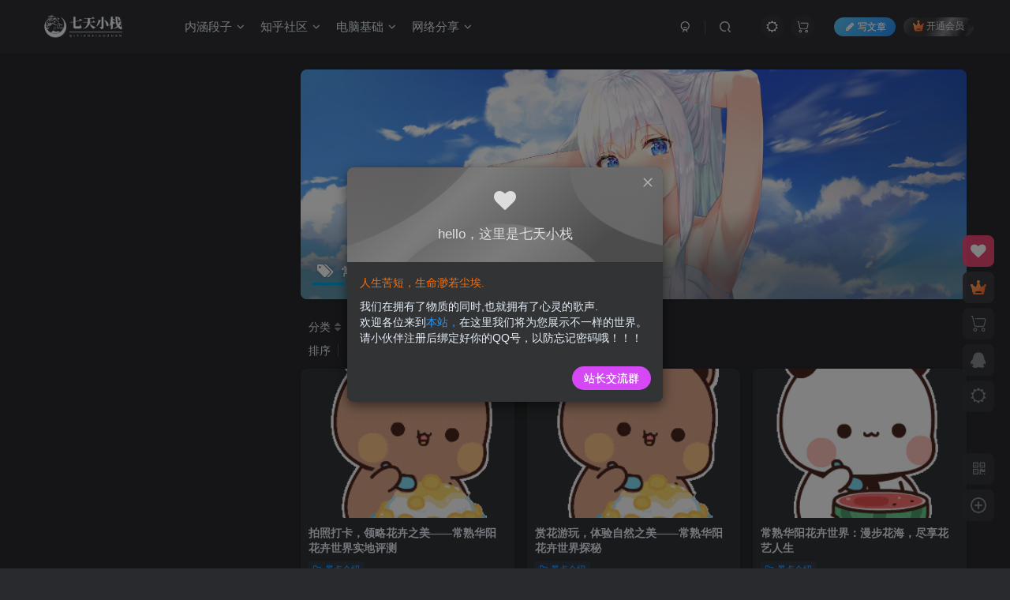

--- FILE ---
content_type: text/html; charset=UTF-8
request_url: https://www.9o3.cn/wp-admin/admin-ajax.php?action=search_box
body_size: 1883
content:
<div class="search-input"><form method="get" class="padding-10 search-form" action="https://www.9o3.cn/"><div class="line-form"><div class="option-dropdown splitters-this-r search-drop"><div class="dropdown"><a href="javascript:;" class="padding-h10" data-toggle="dropdown"><span name="type">文章</span><i class="fa ml6 fa-sort opacity5" aria-hidden="true"></i></a><ul class="dropdown-menu"><li><a href="javascript:;" class="text-ellipsis" data-for="type" data-value="post">文章</a></li><li><a href="javascript:;" class="text-ellipsis" data-for="type" data-value="user">用户</a></li><li><a href="javascript:;" class="text-ellipsis" data-for="type" data-value="plate">板块</a></li><li><a href="javascript:;" class="text-ellipsis" data-for="type" data-value="forum">帖子</a></li><li><a href="javascript:;" class="text-ellipsis" data-for="type" data-value="product">商品</a></li></ul></div></div><div class="search-input-text">
                <input type="text" name="s" class="line-form-input" tabindex="1" value=""><i class="line-form-line"></i>
                <div class="scale-placeholder" default="开启精彩搜索">开启精彩搜索</div>
                <div class="abs-right muted-color"><button type="submit" tabindex="2" class="null"><svg class="icon" aria-hidden="true"><use xlink:href="#icon-search"></use></svg></button>
                </div>
            </div><input type="hidden" name="type" value="post"></div></form><div class="search-keywords">
                                <p class="muted-color">热门搜索</p>
                                <div><a class="search_keywords muted-2-color but em09 mr6 mb6" href="https://www.9o3.cn/?s=Lost Life">Lost Life</a><a class="search_keywords muted-2-color but em09 mr6 mb6" href="https://www.9o3.cn/?s=支付&amp;type=post">支付</a><a class="search_keywords muted-2-color but em09 mr6 mb6" href="https://www.9o3.cn/?s=电视&amp;type=post">电视</a><a class="search_keywords muted-2-color but em09 mr6 mb6" href="https://www.9o3.cn/?s=照妖镜&amp;type=post">照妖镜</a><a class="search_keywords muted-2-color but em09 mr6 mb6" href="https://www.9o3.cn/?s=码支付&amp;type=post">码支付</a><a class="search_keywords muted-2-color but em09 mr6 mb6" href="https://www.9o3.cn/?s=彩虹&amp;type=post">彩虹</a><a class="search_keywords muted-2-color but em09 mr6 mb6" href="https://www.9o3.cn/?s=模板&amp;type=post">模板</a><a class="search_keywords muted-2-color but em09 mr6 mb6" href="https://www.9o3.cn/?s=Lost Life Ver1.43">Lost Life Ver1.43</a><a class="search_keywords muted-2-color but em09 mr6 mb6" href="https://www.9o3.cn/?s=博客&amp;type=post">博客</a><a class="search_keywords muted-2-color but em09 mr6 mb6" href="https://www.9o3.cn/?s=接码&amp;type=post">接码</a><a class="search_keywords muted-2-color but em09 mr6 mb6" href="https://www.9o3.cn/?s=轰炸">轰炸</a><a class="search_keywords muted-2-color but em09 mr6 mb6" href="https://www.9o3.cn/?s=代刷">代刷</a><a class="search_keywords muted-2-color but em09 mr6 mb6" href="https://www.9o3.cn/?s=源码">源码</a><a class="search_keywords muted-2-color but em09 mr6 mb6" href="https://www.9o3.cn/?s=lost life">lost life</a><a class="search_keywords muted-2-color but em09 mr6 mb6" href="https://www.9o3.cn/?s=导航">导航</a><a class="search_keywords muted-2-color but em09 mr6 mb6" href="https://www.9o3.cn/?s=企业">企业</a><a class="search_keywords muted-2-color but em09 mr6 mb6" href="https://www.9o3.cn/?s=美化">美化</a><a class="search_keywords muted-2-color but em09 mr6 mb6" href="https://www.9o3.cn/?s=引导">引导</a><a class="search_keywords muted-2-color but em09 mr6 mb6" href="https://www.9o3.cn/?s=后台">后台</a><a class="search_keywords muted-2-color but em09 mr6 mb6" href="https://www.9o3.cn/?s=Lost">Lost</a></div>
                            </div><div class="padding-10 relates relates-thumb">
        <p class="muted-color">热门文章</p>
        <div class="swiper-container swiper-scroll">
            <div class="swiper-wrapper">
                <div class="swiper-slide em09 mr10" style="width:160px;"><a href="https://www.9o3.cn/213.html"><div class="graphic hover-zoom-img  style-3" style="padding-bottom: 70%!important;"><img class="fit-cover lazyload" data-src="https://www.9o3.cn/wp-content/uploads/2022/05/IMG_20211114_191300-150x150.jpg" src="https://www.9o3.cn/wp-content/themes/zibll/img/thumbnail.svg" alt="照妖镜链接，网恋必备.-七天小栈"><div class="abs-center left-bottom graphic-text text-ellipsis">照妖镜链接，网恋必备.</div><div class="abs-center left-bottom graphic-text"><div class="em09 opacity8">照妖镜链接，网恋必备.</div><div class="px12 opacity8 mt6"><item>5年前</item><item class="pull-right"><svg class="icon" aria-hidden="true"><use xlink:href="#icon-view"></use></svg> 3.3W+</item></div></div></div></a></div><div class="swiper-slide em09 mr10" style="width:160px;"><a href="https://www.9o3.cn/1023.html"><div class="graphic hover-zoom-img  style-3" style="padding-bottom: 70%!important;"><img class="fit-cover lazyload" data-src="https://www.9o3.cn/wp-content/uploads/2022/12/1655466671-c3e557cf288e81c.png" src="https://www.9o3.cn/wp-content/themes/zibll/img/thumbnail.svg" alt="YPay V6.9.9_ 打造更专业的聚合免签系统-七天小栈"><div class="abs-center left-bottom graphic-text text-ellipsis">YPay V6.9.9_ 打造更专业的聚合免签系统</div><div class="abs-center left-bottom graphic-text"><div class="em09 opacity8">YPay V6.9.9_ 打造更专业的聚合免签系统</div><div class="px12 opacity8 mt6"><item>4年前</item><item class="pull-right"><svg class="icon" aria-hidden="true"><use xlink:href="#icon-view"></use></svg> 1W+</item></div></div></div></a></div><div class="swiper-slide em09 mr10" style="width:160px;"><a href="https://www.9o3.cn/459.html"><div class="graphic hover-zoom-img  style-3" style="padding-bottom: 70%!important;"><img class="fit-cover lazyload" data-src="https://www.9o3.cn/wp-content/uploads/2021/11/IMG_20220218_215350.jpg" src="https://www.9o3.cn/wp-content/themes/zibll/img/thumbnail.svg" alt="沉梦云商城——免授权版——正版测试站-七天小栈"><div class="abs-center left-bottom graphic-text text-ellipsis">沉梦云商城——免授权版——正版测试站</div><div class="abs-center left-bottom graphic-text"><div class="em09 opacity8">沉梦云商城——免授权版——正版测试站</div><div class="px12 opacity8 mt6"><item>5年前</item><item class="pull-right"><svg class="icon" aria-hidden="true"><use xlink:href="#icon-view"></use></svg> 7427</item></div></div></div></a></div><div class="swiper-slide em09 mr10" style="width:160px;"><a href="https://www.9o3.cn/383.html"><div class="graphic hover-zoom-img  style-3" style="padding-bottom: 70%!important;"><img class="fit-cover lazyload" data-src="https://www.9o3.cn/wp-content/uploads/2021/11/5fe3fe1acb286-1-300x200-1-150x150.jpg" src="https://www.9o3.cn/wp-content/themes/zibll/img/thumbnail.svg" alt="MYM三网免挂码支付-七天小栈"><div class="abs-center left-bottom graphic-text text-ellipsis">MYM三网免挂码支付</div><div class="abs-center left-bottom graphic-text"><div class="em09 opacity8">MYM三网免挂码支付</div><div class="px12 opacity8 mt6"><item>5年前</item><item class="pull-right"><svg class="icon" aria-hidden="true"><use xlink:href="#icon-view"></use></svg> 4942</item></div></div></div></a></div><div class="swiper-slide em09 mr10" style="width:160px;"><a href="https://www.9o3.cn/1434.html"><div class="graphic hover-zoom-img  style-3" style="padding-bottom: 70%!important;"><img class="fit-cover lazyload" data-src="https://www.9o3.cn/wp-content/uploads/2022/07/IMG_20220720_191459-150x150.jpg" src="https://www.9o3.cn/wp-content/themes/zibll/img/thumbnail.svg" alt="樱花码支付负责人，私自更改用户收款码，私吞数万元甩锅详情！！！-七天小栈"><div class="abs-center left-bottom graphic-text text-ellipsis">樱花码支付负责人，私自更改用户收款码，私吞数万元甩锅详情！！！</div><div class="abs-center left-bottom graphic-text"><div class="em09 opacity8">樱花码支付负责人，私自更改用户收款码，私吞数万元甩锅详情！...</div><div class="px12 opacity8 mt6"><item>4年前</item><item class="pull-right"><svg class="icon" aria-hidden="true"><use xlink:href="#icon-view"></use></svg> 4226</item></div></div></div></a></div><div class="swiper-slide em09 mr10" style="width:160px;"><a href="https://www.9o3.cn/1374.html"><div class="graphic hover-zoom-img  style-3" style="padding-bottom: 70%!important;"><img class="fit-cover lazyload" data-src="https://www.9o3.cn/wp-content/uploads/2022/05/27ff50e37e962d24.gif" src="https://www.9o3.cn/wp-content/themes/zibll/img/thumbnail.svg" alt=" 11个二次元资源站，不要再局限A和B了-七天小栈"><div class="abs-center left-bottom graphic-text text-ellipsis"> 11个二次元资源站，不要再局限A和B了</div><div class="abs-center left-bottom graphic-text"><div class="em09 opacity8"> 11个二次元资源站，不要再局限A和B了</div><div class="px12 opacity8 mt6"><item>4年前</item><item class="pull-right"><svg class="icon" aria-hidden="true"><use xlink:href="#icon-view"></use></svg> 4032</item></div></div></div></a></div>
            </div>
            <div class="swiper-button-prev"></div>
            <div class="swiper-button-next"></div>
        </div>
    </div></div>